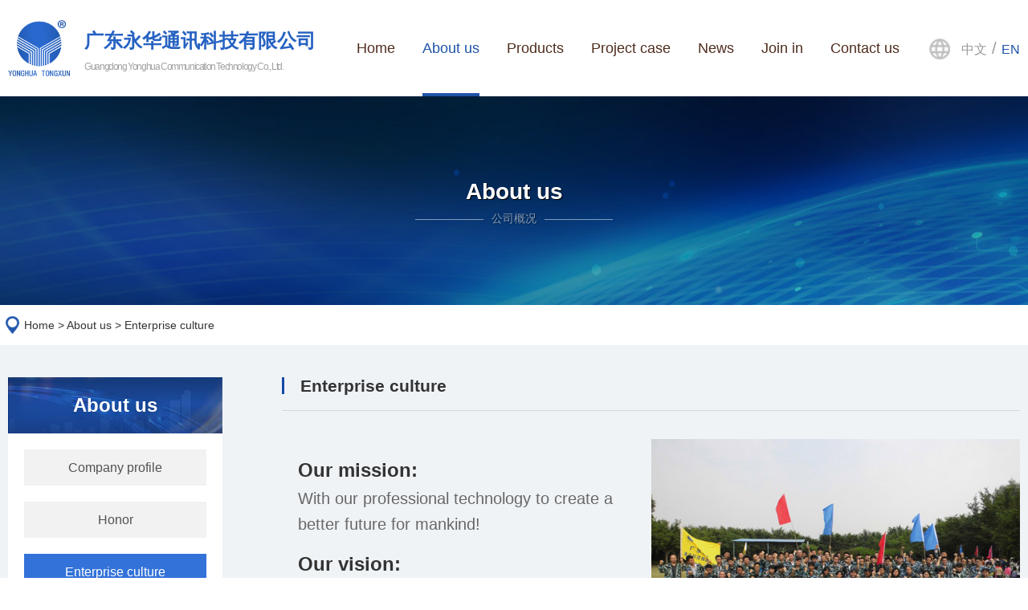

--- FILE ---
content_type: text/html
request_url: http://yhtx.com.cn/en/a/culture.html
body_size: 10962
content:
<!DOCTYPE html PUBLIC "-//W3C//DTD XHTML 1.0 Transitional//EN" "http://www.w3.org/TR/xhtml1/DTD/xhtml1-transitional.dtd" >
<html  xmlns="http://www.w3.org/1999/xhtml">
<head>
<meta http-equiv="Content-Type" content="text/html; charset=utf-8">
<meta http-equiv="Content-Language" content="utf-8">
<title>Enterprise culture_Guangdong Yonghua tongxun Technology Co., Ltd.</title>
<meta name=keywords content="Communication network rail transit special postal ODF fiber distribution frame cable connector box TVM AFC channel gate PSD shielding door of automatic machines">
<meta name=description content="	我们的使命：	    用我们专业的技术为人类创造美好的未来！	我们的愿景：	    团结奋进、永续风华！	我们的标准：	    专业、诚信、创新、尽责、感恩！	我们的责任：	打造富有爱心和社会责任的团队，努力为企业的健康和持续发展做出应有">
<meta name="viewport" content="width=device-width, initial-scale=1.0, user-scalable=0, minimum-scale=1.0, maximum-scale=1.0"> 
<meta name="apple-mobile-web-app-capable" content="yes"> 
<meta name="apple-mobile-web-app-status-bar-style" content="black"> 
<meta name="format-detection" content="telephone=no"> 
</head>

<!--[if lt IE 9]>
<script type="text/javascript" src="/js/html5.js"></script>
<script type="text/javascript" src="/js/respond.min.js"></script>
<script type="text/javascript" src="/js/PIE_IE678.js"></script>
<![endif]--> 
<link rel="stylesheet" href="/en/css/slick.css"> 
<link rel="stylesheet" href="/en/css/animate.css">
<link href="/en/css/reset.css" rel="stylesheet" type="text/css" /> 
<link href="/en/css/style.css" rel="stylesheet" type="text/css" />   
<script src="/en/js/jquery-1.9.1.min.js"></script>  
<script src="/en/js/slick.js"></script>
<script src="/en/js/slide.js"></script> 
<body> 
<script src="/en/js/article.js"></script>
<input id="articleid" value="149" type="hidden">
<!--header s-->  
<header class="qm-top"> 
<div class="box">
    <div class="weap">
        <div class="logo">
            <a href="/en">
                <img src="/images/logo.png" class="img" alt="广东永华通讯科技有限公司">
				<!--<img src="images/logotitle.png" class="logotitle" /> -->
                <div class="title">
                    <div class="p1">广东永华通讯<span>科技有限公司</span></div>
                    <div class="p2">Guangdong Yonghua Communication <span>Technology Co., Ltd.</span></div>
                </div>
            </a>
        </div>
        <div class="qm-nav">
            <ul>
                <li class="nl ">
                    <a href="/en/" class="alink">Home</a>
                </li>
                <li class="nl on">
                    <a href="/en/a/aboutus.html" class="alink">About us</a> 
                    <div class="sub"><a href="/en/a/aboutus.html"     title="Company profile" >Company profile</a><a href="/en/honor/"     title="Honor" >Honor</a><a href="/en/a/culture.html"     title="Enterprise culture" >Enterprise culture</a><a href="/en/honor/?classid=72"     title="Workshop" >Workshop</a>
                    </div>
                </li>
                <li class="nl ">
                    <a href="/en/product/category/" class="alink">Products</a> 
                    <div class="sub">
                       <a href="/en/product/category/?classid=37">Communications network</a><a href="/en/product/category/?classid=36">Intelligent transportation</a>
                    </div>
                </li>
                <li class="nl ">
                    <a href="/en/case/" class="alink">Project case</a>
					<div class="sub">
                         <a href="/en/case/?classid=94">Communications network</a><a href="/en/case/?classid=41">Intelligent transportation</a>
                    </div>
                </li>
                <li class="nl ">
                    <a href="/en/news/" class="alink">News</a> 
                    <div class="sub">
                         <a href="/en/news/?classid=44">Company news</a><a href="/en/news/?classid=8">Industry news</a>
                    </div>
                </li>
                <li class="nl ">
                    <a href="/en/a/joinus.html" class="alink">Join in</a>
                </li>
                <li class="nl ">
                    <a href="/en/a/contact.html" class="alink">Contact us</a>
                    <div class="sub">
                        <a href="/en/a/contact.html"     title="Headquarters address" >Headquarters address</a><a href="/en/a/202106/159.html"     title="Service Network" >Service Network</a><a href="/en/a/202106/160.html"     title="Legal statement" >Legal statement</a>
                    </div>
                </li>
				<li class="nl langu">
                    <a href="/" class="alink">中文版</a>
                </li>
            </ul>
        </div>
        <div class="lang"><a href="/">中文</a> / <a href="/en" class="on">EN</a></div>
        <div class="m-bg"><div class="m-nav"><a></a></div></div>
    </div>
</div>
</header> 
<!--header e-->
<!--banner s-->
<div class="nbanner">
    <div class="a" style="background-image: url(/images/n05.jpg)">
        <div class="title">
            <div class="td">
                <h3>About us</h3>
                <div class="eng"><span>公司概况</span></div>
            </div>
        </div>
    </div>
</div> 
<!--banner e-->
<div class="path">
    <div class="weap"><a href="/en/">Home</a> &gt; <a href="/en/about.asp?classid=42"  >About us</a> &gt; <span>Enterprise culture</span></div>
</div>
<div class="main aboutmain">
    <div class="weap mainbox">
        <!--左边 s-->
        <div class="mainleft">

            <div class="sidenav">
                <div class="sidetitle"><h3>About us</h3></div>
                <div class="bd">
				
                    <h3 class=""><a href="/en/a/aboutus.html"     title="Company profile" >Company profile</a></h3>
				
                    <h3 class=""><a href="/en/honor/"     title="Honor" >Honor</a></h3>
				
                    <h3 class="on"><a href="/en/a/culture.html"     title="Enterprise culture" >Enterprise culture</a></h3>
				
                    <h3 class=""><a href="/en/honor/?classid=72"     title="Workshop" >Workshop</a></h3>
				
                </div>
            </div>
            
<div class="sideadder">
                <div class="sidetitle"><h3>Contact us</h3></div>
                <div class="bd">
                    <ul>
                        <li class="l1">TEL：<a href="tel:075786363663">0757-86363663</a></li>
                        <li class="l2">FAX：<a href="tel:075786363333">0757-86363333</a></li>
                        <li class="l3">Address：38 Kebao North Road, Shishan Science and Technology Industrial Park, Nanhai, Foshan, Guangdong, China</li>
                        <li class="l4">E-mail：<a href="mailto:86363333@163.com">86363333@163.com</a></li>
                        <li class="l5">Website：<a href="http://www.yhtx.com.cn">http://www.yhtx.com.cn</a></li>
                    </ul>
                    <div class="a"><a href="/en/a/contact.html#feedback">Message</a></div>
                </div>
            </div>


        </div>
        <!--左边 e-->
        <!--右边 s-->
        <div class="mainright  wow fadeInUp">
			
            <div class="lanmuplo"><h3>Enterprise culture</h3></div>
            <div class="aboutpage">
                <div class="culture">
	<ul>
		<li>
			<div class="a">
				<h1>
					Our mission:
				</h1>
				<h2>
					With our professional technology to create a better future for mankind!
				</h2>
				<h1>
					Our vision:
				</h1>
				<h2>
					Unite and forge ahead, and keep the splendor forever!



				</h2>
			</div>
		</li>
		<li>
			<img src="/images/culture1.jpg" class="img" /> 
		</li>
		<li>
			<img src="/images/culture2.jpg" class="img" /> 
		</li>
		<li>
			<div class="a">
				<h1>
					Our criteria:
				</h1>
				<h2>
					Professional, honest, innovative, responsible and grateful!


				</h2>
				<h1>
					Our responsibility:
				</h1>
				<h2>
					Create a caring and social responsibility team, and strive to make due contributions to the healthy and sustainable development of the enterprise!

				</h2>
			</div>
		</li>
	</ul>
</div>
            </div>
			
        </div>
        <!--右边 e-->
    </div>
</div>
<!--footer s-->
<footer class="footer">
    <div class="foottop">
        <div class="weap clearfix">
            <div class="footlogo">
                <div class="img"><img src="/images/logo.png" alt=""></div>
                <div class="title">
                    <div class="p1">广东永华通讯科技有限公司</div>
                    <div class="p2">Guangdong Yonghua Communication Technology Co., Ltd.</div>
                </div>
            </div>
            <div class="footadder">
                <ul>
                    <li class="l1">Address:38 Kebao North Road, Shishan Science and Technology Industrial Park, Nanhai, Foshan, Guangdong, China</li>
                    <li class="l2">Tel：<a href="tel:075786363663">0757-86363663</a></li>
                    <li class="l3">Fax：<a href="tel:075786363333">0757-86363333</a></li>
                    <li class="l4">E-mail：<a href="mailto:86363333@163.com">86363333@163.com</a></li>
                </ul>
            </div>
            <div class="footewm">
                <div class="img"><img src="/images/ewm.png" alt=""></div>
                <div class="p">WeChat</div>
            </div>
        </div>
    </div>
    <div class="banquan ">
        <div class="weap ">
        Copyright © Guangdong Yonghua Communication Technology Co., Ltd.  <a href="https://beian.miit.gov.cn/" target="_blank">粤ICP备16106189号</a>        </div>
    </div>
</footer>
<div class="actGotop"><a href="javascript:;" title="To top"></a></div>
<script src="/js/comm.js"></script>
<script src="/js/wow.js"></script>  
<script>
$(document).ready(function(){

var wow = new WOW({
    boxClass: 'wow',
    animateClass: 'animated',
    offset: 0,
    mobile: true,
    live: true
});
wow.init();
});
</script>

<script>
	var scrolltar=window.location.hash;
	if(scrolltar!=""){
		var toppost=parseInt($(scrolltar).offset()['top'],10)-100;
		$('html,body').animate({'scrollTop':toppost},500);
	//alert(scrolltar);
	}
$(function(){
});
 $(".scrollBtn").click(function() {
 	var target=$(this).attr("href");
	target="#feedback";
	var toppost=parseInt($(target).offset()['top'],10)-100;
 	$('html,body').animate({'scrollTop':toppost},500);
	//alert(target);
     return false;
		// alert($(this).attr("href"));
 });
	</script>
</body>
</html>

--- FILE ---
content_type: text/html; Charset=UTF-8
request_url: http://yhtx.com.cn/post.asp?action=counthits&id=149&return=1&temp=&rand=0.5227112093212922
body_size: 112
content:
943

--- FILE ---
content_type: text/css
request_url: http://yhtx.com.cn/en/css/reset.css
body_size: 18260
content:
@charset "utf-8";
*, :after, :before{-webkit-box-sizing: border-box; box-sizing: border-box;}
*{word-wrap:break-word}
html,body,h1,h2,h3,h4,h5,h6,hr,p,iframe,dl,dt,dd,ul,ol,li,pre,form,button,input,textarea,th,td,fieldset{margin:0;padding:0}
ul,ol,dl{list-style-type:none}
html,body{*position:static;-webkit-text-size-adjust:none;}
html{font-family: sans-serif;-webkit-text-size-adjust:100%;-ms-text-size-adjust:100%}
address,caption,cite,code,dfn,em,th,var{font-style:normal;font-weight:400}
input,button,textarea,select,optgroup,option{font-family:inherit;font-size:inherit;font-style:inherit;font-weight:inherit}
input,button{overflow: visible;vertical-align:middle;outline:none}
body,th,td,button,input,select,textarea{ font-family:Arial,"Microsoft Yahei","Hiragino Sans GB","Helvetica Neue",Helvetica,Verdana,sans-serif,"WenQuanYi Micro Hei","\5B8B\4F53"; color: #333; }
body{line-height:1.6}
h1,h2,h3,h4,h5,h6{font-size:100%}
a,area{outline:none;blr:expression(this.onFocus=this.blur())}
a{text-decoration:none;cursor: pointer}
a:hover{text-decoration:underline;outline:none; color:#333}
a.ie6:hover{zoom:1}
a:focus{outline:none}
a:hover,a:active{outline:none}:focus{outline:none}
sub,sup{vertical-align:baseline}
button,input[type="button"], input[type="submit"] {line-height:normal !important;}
/*img*/
img{border:0; }
a img,img{-ms-interpolation-mode:bicubic}
.img-responsive{max-width: 100%;height: auto}

/*IE下a:hover 背景闪烁*/
*html{overflow:-moz-scrollbars-vertical;zoom:expression(function(ele){ele.style.zoom = "1";document.execCommand("BackgroundImageCache",false,true)}(this))}

/*HTML5 reset*/
header,footer,section,aside,details,menu,article,section,nav,address,hgroup,figure,figcaption,legend{display:block;margin:0;padding:0}time{display:inline}
audio,canvas,video{display:inline-block;*display:inline;*zoom:1}
audio:not([controls]){display:none}
legend{width:100%;margin-bottom:20px;font-size:21px;line-height:40px;border:0;border-bottom:1px solid #e5e5e5}
legend small{font-size:15px;color:#999}
svg:not(:root) {overflow: hidden}
fieldset {border-width:0;padding: 0.35em 0.625em 0.75em;margin: 0 2px;border: 1px solid #c0c0c0}
input[type="number"]::-webkit-inner-spin-button,input[type="number"]::-webkit-outer-spin-button {height: auto}
input[type="search"] {-webkit-appearance: textfield; /* 1 */-moz-box-sizing: content-box;-webkit-box-sizing: content-box; /* 2 */box-sizing: content-box}
input[type="search"]::-webkit-search-cancel-button,input[type="search"]::-webkit-search-decoration {-webkit-appearance: none}
/*
	Name:			style_clearfix
	Example:		class="clearfix|cl"
	Explain:		Clearfix（简写cl）避免因子元素浮动而导致的父元素高度缺失能问题
*/
input::-webkit-input-placeholder{color:#999999;}
input::-moz-placeholder{/* Mozilla Firefox 19+ */ color:#999999;}
input:-moz-placeholder{/* Mozilla Firefox 4 to 18 */ color:#999999;}
input:-ms-input-placeholder{/* Internet Explorer 10-11 */ color:#999999;}
textarea::-webkit-input-placeholder{color:#d4d4d4;}
textarea::-moz-placeholder{/* Mozilla Firefox 19+ */ color:#999999;}
textarea:-moz-placeholder{/* Mozilla Firefox 4 to 18 */ color:#999999;}
textarea:-ms-input-placeholder{/* Internet Explorer 10-11 */ color:#999999;}		
.clearfix:after{content:".";display:block;height:0;clear:both;visibility:hidden}.cl,.clearfix{zoom:1}
.cl{clear:both; display:block}
ul,li{ list-style-type:none;}
i,em{ font-style:normal}
a{transition: all 0.3s;-moz-transition: all 0.3s;-webkit-transition: all 0.3s;-o-transition: alll 0.3s;} 
body{ color:#333333;  font-size:14px; line-height:1.6; overflow-x:hidden; background-color:#fff}
a{ color:#333333; text-decoration:none; font-size:14px;}
a:hover{ color:#1f53a6; text-decoration:none}
.weap{ max-width:1400px; width:95%; margin:0 auto; } 
table{width: 100%; empty-cells: show; background-color: transparent; border-collapse: collapse; border-spacing: 0; border: 1px solid #ddd; border-collapse: separate; border-left: 0;border-bottom: 0;}
table th{text-align: left; font-weight:bold; background-color:#918068; font-size:16px}
table th,table td{padding: 8px; line-height: 20px; word-break: break-all; border-bottom: 1px solid #ddd;border-left: 1px solid #ddd;}
table .center{ text-align:center }
.ui-nowrap {overflow: hidden;white-space: nowrap;text-overflow: ellipsis;}   
.ui-nowrap-multi { display: -webkit-box; overflow: hidden;text-overflow: ellipsis;-webkit-box-orient: vertical;-webkit-line-clamp: 2;} 
 
/*布局*/ 
.flex{display: -webkit-box;display: -ms-flexbox;display: -webkit-flex;display: flex;}
.flex1{-webkit-box-flex: 1;-ms-flex: 1;-webkit-flex: 1;flex: 1;}
.flexalign{ -webkit-box-align: center;-ms-flex-align: center;-webkit-align-items: center;align-items: center;}
 
/*头部*/ 
.qm-top{ height:150px;transition: all 0.3s;-moz-transition: all 0.3s;-webkit-transition: all 0.3s;-o-transition: alll 0.3s; box-shadow:0 0 10px rgba(0,0,0,.1)}
.qm-top .weap{ position:relative; width:95%; max-width:1600px}
.qm-top .box{ height:150px; background-color:#fff }  
.qm-top .lang{ position:absolute; z-index:3; right:0;top:0; line-height:150px; font-size:20px; color:#999999; background:url(../images/ico-lang.png) no-repeat left center; background-size:32px; padding-left:40px}
.qm-top .lang a{ font-size:20px; color:#999}
.qm-top .lang a.on,.qm-top .lang a:hover{ color:#1f53a6}
.qm-top .logo{ float:left; padding-top:16px;}
.qm-top .logo .img{ height:118px; float:left}
.qm-top .logo .logotitle{ display:none; float:left;}
.qm-top .logo .title{ float:left; margin-left:28px; line-height:1; padding-top:33px;}
.qm-top .logo .title .p1{ font-size:38px; color:#2662c2;font-weight:bold; margin-bottom:14px;text-transform:}
.qm-top .logo .title .p2{ font-size:15.8px; color:#a2a2a2; text-transform:}
.qm-top.flexbox .box{ position:fixed; z-index:99; left:0; right:0;top:0; box-shadow:0 0 5px rgba(0,0,0,.1); height:83px;}
.qm-top.flexbox .logo{ padding-top:10px}
.qm-top.flexbox .logo .img{ height:63px;}
.qm-top.flexbox .qm-nav .nl .alink{ line-height:83px}
.qm-top.flexbox .qm-nav .sub{top:83px}
.qm-top .qm-nav .langu{ display:none;}
.qm-top.flexbox  .lang{ line-height:83px}
.qm-top.flexbox .title{ padding-top:10px}
.qm-top.flexbox .title .p1{ font-size:28px; color:#2662c2;font-weight:bold; margin-bottom:14px; margin-bottom:10px}
.qm-top.flexbox .title .p2{ font-size:12px; letter-spacing:-.3px}
/*导航*/   

.qm-nav{ float:right; position:relative; z-index:2; padding-right:135px}  
.qm-nav .nl{ text-align:center; position:relative; display:inline-block; padding:0 15px; }  
.qm-nav .nl .alink{ font-size:20px; line-height:150px; text-align:center; position:relative;  display:block;   color:#4f2c1e;}
.qm-nav .nl .alink:after{content:""; display:block; left:50%; right:50%; height:4px; background-color:#1f53a6; position:absolute; z-index:1; bottom:0;transition: all 0.3s;-moz-transition: all 0.3s;-webkit-transition: all 0.3s;-o-transition: alll 0.3s;}
.qm-nav .nl.on .alink:after{ left:0; right:0;} 
.qm-nav .nl.on .alink{color:#1f53a6;}

.qm-nav .sub{ background-color:#fff; box-shadow:0 4px 5px rgba(0,0,0,.1); position:absolute; z-index:1; left:50%; margin-left:-83px;top:150px; width:200px; display:none}
.qm-nav .sub a{ display:block;  padding:10px 0; font-size:18px; } 
.qm-nav .sub a:hover{ background-color:#1f53a6; color:#fff;}
 
 
/* 底部 */
.footer{ background-color:#dedede}
.foottop{ padding-top:45px; padding-bottom:65px; background-color:#c7c7c7}
.foottop .footlogo .img{ height:105px; margin-bottom:10px}
.foottop .footlogo .img img{ height:100%}
.foottop .footlogo .p1{ font-size:29px; font-weight:bold; color:#245ebb; letter-spacing:2.5px}
.foottop .footlogo .p2{ font-size:13px; text-transform:uppercase; color:#828282}
.foottop .weap{display: -webkit-box;display: -ms-flexbox;display: -webkit-flex;display: flex;}
.foottop .weap .footadder{-webkit-box-flex: 1;-ms-flex: 1;-webkit-flex: 1;flex: 1; min-width:0; padding-top:25px; padding-left:8%; padding-right:2%}
.foottop .weap .footadder li{ font-size:20px; padding-left:40px; margin-bottom:10px; background-repeat:no-repeat; background-position:left 7px; background-size:22px;}
.foottop .weap .footadder li.l1{ background-image:url(../images/ico-b01.png)}
.foottop .weap .footadder li.l2{ background-image:url(../images/ico-b02.png)}
.foottop .weap .footadder li.l3{ background-image:url(../images/ico-b03.png)}
.foottop .weap .footadder li.l4{ background-image:url(../images/ico-b04.png)}
.foottop .weap .footadder li a{ font-size:20px}
.foottop .weap .footewm{ width:156px;flex:0 0 156px; text-align:center; padding-top:25px;}
.foottop .weap .footewm img{ display:block; width:100%}
.foottop .weap .footewm .p{ font-size:16px; text-align:center; color:#666666; margin-top:10px}
.banquan{ text-align:center; color:#797979; font-size:16px; padding:25px 0}
.banquan a{ color:#797979; font-size:16px;}
/*页码*/
.pages{ text-align:center; margin-top:60px}
.pages span,
.pages a{ display:inline-block; vertical-align:middle; width:36px; height:36px; line-height:36px;  font-size:18px;  margin:0 1px}
.pages a:hover,
.pages .on{ background-color:#1f53a6; color:#fff}
.pages .prev,.pages .next{ background-color:#c8c8c8; color:#fff; font-family:"宋体"; font-weight:bolder; font-size:20px}

.proGoback{ clear:both; width:100%;  margin-bottom:20px; text-align:center;}
.proGoback a{background-color:#2766c9; display:inline-block; padding:5px 20px;border-radius:10px; color:#FFFFFF;}
.proGoback a i{ font-family:"宋体"; margin:auto 5px;}
.proGoback a{ color:#FFFFFF;}
.proGoback:hover a{ background:#CC0000;}

.actGotop{ width:70px; height:70px; position:fixed; z-index:98; right:0; bottom:120px; background-color:#2766c9; cursor:pointer; background-position:center; background-repeat:no-repeat; background-size:100%; background-image:url(../images/ico-gotop.png); display:none}
.actGoback{ width:70px; height:70px; position:fixed; z-index:98; right:0; bottom:40px; background-color:#FF0000; cursor:pointer; background-position:center; background-repeat:no-repeat; background-size:100%; background-image:url(../images/ico-goback.png); display:}
.actGoback a{ display:block; width:100%; height:100%;}


@media(max-width:1700px){
.qm-top{ height:120px}	
.qm-top .box{ height:120px}
.qm-top .logo .img{ height:88px}
.qm-top .logo .title{ padding-top:18px; margin-left:18px}
.qm-top .logo .title .p1{ font-size:30px}
.qm-top .logo .title .p2{ font-size:12.4px}
.qm-nav .nl .alink{ font-size:19px; line-height:120px}
.qm-top .lang{ line-height:120px;}
.qm-top .lang a{ font-size:16px}
.qm-nav .sub{top:120px}
.qm-nav .sub a{ font-size:16px;  }
.qm-top.flexbox .title{ padding-top:10px}
.qm-top .lang{ background-size:26px}

.foottop .footlogo .img{ height:84px}
.foottop .footlogo .p1{ font-size:26px}
.foottop .footlogo .p2{ font-size:12px}
.foottop .weap .footadder li{ font-size:16px}
.foottop .weap .footadder li a{ font-size:16px}
.foottop .weap .footewm{ width:124px; flex:0 0 124px}
} 
@media(max-width:1540px){
.qm-nav .nl .alink{ font-size:18px;
}
}
@media(max-width:1270px){
.qm-nav .nl .alink{ font-size:16px;
}
}
@media(max-width:1430px){
.qm-top .logo .img{ height:70px}
.qm-top .logo{ padding-top:25px}
.qm-top .logo .title .p1{ font-size:24px}
.qm-top .logo .title .p2{ font-size:12px; letter-spacing:-1.4px}
.qm-top .logo .title{ padding-top:14px}

.weap{ padding-left:10px; padding-right:10px}
}
@media(max-width:1350px){
.weap{ width:auto}	
 
.qm-top .lang{ right:10px;}
.qm-top .weap{ width:auto}

}
@media (max-width: 1220px){
body{transition: all .5s ease;right:0; position:relative} 
.weap{ padding-left:10px; padding-right:10px;max-width:100%}  

.qm-top .logo .title .p1{ letter-spacing:0px; font-size:18px;}
.qm-top .logo .title span{ display:none} 
.qm-nav .nl{ padding:0 10px}
.qm-nav{ padding-right:115px}
.qm-top .logo .title{ margin-left:10px}
}
@media (max-width: 999px){ 
 
 
/*头部*/ 
.qm-nav .exist:before{ content:"+"; display:block; width:40px; height:40px; font-size:24px; color:#999; line-height:40px; background-size:30%; position:absolute; z-index:2; right:0;top:0;}
.qm-nav .exist.onn:before{content:"-";}  
.qm-top .weap{ position:static}
.qm-top{ height:55px}
.qm-top .box{ width:100%;  height:55px;  position:fixed; z-index:100; right:0 ;transition: all .5s ease; border-bottom:none; }
.qm-top .logo{ padding:5px 0; padding-right:10px; transition: all 0.3s; height:55px; border-right:none; }  
.qm-top .logo a{ display:inline-block;  }
.qm-top .logo .img{ height:45px; width:auto; display:block}
.qm-top.flexbox .logo .img{ height:45px;}  
 
.qm-top.flexbox .box{ height:55px; background-color:#fff}
.qm-top.block .box{ height:55px; }
.qm-top.flexbox .logo{ height:55px;   border-right:none; padding-top:5px}
.qm-top .qm-nav .weap{ padding-left:0; padding-right:0; display:block}
.qm-top .qm-nav .langu{ display:block;}
.qm-nav .nl:hover{ background:none} 
.qm-nav .nl{ padding:0; background:none;  height:auto; margin:0; float:none;  display:block; text-align:left }
.qm-nav .nl a{ position:relative; padding:0 10px; text-align:left; width:auto;  display:block; font-size:15px; margin-left:0;  background-position:center left; background-repeat:no-repeat; background-size:22px; color:#333; line-height:45px}  
.qm-nav .nl.on a:after{ width:auto; left:0; right:0; margin:0 auto; height:1px}
 
 
.qm-nav .nl.on .alink:before{ display:none}
.qm-top .qm-nav { background-color:#fff; display:none; position:fixed; z-index:999; left:0; right:0;top:0; bottom:0; overflow-y:auto;top:90px; float:none}
.qm-top.block .qm-nav { display:block; padding-bottom:0 }  
.ow{ overflow:hidden}
 
.qm-top .qm-nav{top:55px; padding-right:0}

.m-bg{ position:absolute; z-index:2; right:0;top:0; bottom:0; width:46px; background-color:#1f53a6} 
.m-nav{display:block; height: 20px; width: 26px; transition: all 0.5s cubic-bezier(0.7, 0, 0.3, 1) 0s; -webkit-transition: all 0.5s cubic-bezier(0.7, 0, 0.3, 1) 0s; -ms-transition: all 0.5s cubic-bezier(0.7, 0, 0.3, 1) 0s; cursor: pointer; position: absolute; right: 10px; top: 50%; margin-top:-10px }
.m-nav a{background-color:#fff; display: block; height: 3px; margin-top: -2px; position: relative; top: 50%; transition: all 0.3s cubic-bezier(0.7, 0, 0.3, 1) 0s; -webkit-transition: all 0.3s cubic-bezier(0.7, 0, 0.3, 1) 0s; -ms-transition: all 0.3s cubic-bezier(0.7, 0, 0.3, 1) 0s; width: 100%;border-radius:3px;}
.m-nav a:after, .m-nav a:before{background-color:#fff; content: ""; display: block; height: 3px; left: 0; position: absolute; transition: all 0.3s cubic-bezier(0.7, 0, 0.3, 1) 0s; -webkit-transition: all 0.3s cubic-bezier(0.7, 0, 0.3, 1) 0s; -ms-transition: all 0.3s cubic-bezier(0.7, 0, 0.3, 1) 0s; width: 100%;border-radius:3px;}
.m-nav a:before{top: -7px;}
.m-nav a:after{top: 8px;}
.qm-top.block .m-nav{transform: rotate(90deg);}
.qm-top.block .m-nav a{background-color: transparent !important;}
.qm-top.block .m-nav a:before{transform: translateY(0px) rotate(-55deg); -webkit-transform: translateY(7px) rotate(-45deg); -ms-transform: translateY(0px) rotate(-55deg);}
.qm-top.block .m-nav a:after{transform: translateY(0px) rotate(55deg); -webkit-transform: translateY(-7px) rotate(45deg); -ms-transform: translateY(0px) rotate(55deg);} 

.qm-top.flexbox .box .qm-nav{top:55px}
.qm-top.flexbox .qm-nav .nl .alink{ line-height:45px;}

.qm-nav .nl{ width:100%; float:none; padding:0; background:#f8f8f8; margin-left:0;border-bottom:1px solid #e2e2e2; position:relative}
.qm-nav .nl .alink{ position:relative; padding:0 10px;line-height:45px; width:auto; text-align:left; display:block;font-size:15px; border:none; margin:0}
.qm-nav .nl:after{ display:none}
 
.qm-nav .nl .alink:after{ height:2px; bottom:0;} 
.qm-nav .nl.on .alink{ border-bottom:none;  border:none;line-height:45px;}
.qm-nav .sub{ position:static; background:#fff; padding:0;  width:auto; margin:0; border-top:1px solid #e2e2e2} 
.qm-nav .sub li{ color:#0a377f}
.qm-nav .sub a{ text-align:left; padding:0 15px; font-size:14px; background:none;  color:#333}
.qm-nav .sub a:before{ content:""; display:inline-block; width:3px; height:3px; border-radius:50%; background-color:#999; margin-right:8px; vertical-align:middle}
 
.qm-nav .sub a{ font-size:14px; padding-left:20px}

.qm-top .lang{ line-height:55px; height:55px; right:70px;    background-size: 20px; padding-left:30px;}
.qm-top.flexbox .lang{ line-height:55px}
.qm-top .lang a{ font-size:14px}

.qm-top .logo .title span{ display:inline}
.qm-top .logo .title .p1{ font-size:20px; margin-bottom:5px; letter-spacing:0px}
.qm-top .logo .title{}
.qm-top .logo .logotitle{ display:none; margin-left:10px;  max-width:40vw; max-height:50px; width:auto; height:auto;}
.qm-top .logo .title{ padding-top:5px}
/*底部*/
.foottop{ padding:30px 0} 
.foottop .weap{ display:block; position:relative}
.foottop .footlogo .img{ height:40px}
.foottop .footlogo .p1{ font-size:20px}
.foottop .weap .footadder{ padding:0;}
.foottop .footlogo{ margin-bottom:10px; display:none}
.foottop .weap .footadder li{ font-size:15px;    background-position: left 3px; background-size:18px; padding-left:30px}
.foottop .weap .footadder li a{ font-size:15px}
.foottop .weap .footewm{ width:100px; position:absolute; z-index:1; right:10px;top:10px}
.foottop .weap .footewm .p{ font-size:14px;}
.banquan{ font-size:14px; padding:10px}
.banquan a{ font-size:14px}


.pages{ margin-top:30px; font-size:15px}
.pages a{ font-size:15px}

.actGotop{ width:45px; height:45px; bottom:140px}
.actGoback{ width:45px; height:45px; bottom:85px}
}
 

@media (max-width:560px){ 
.qm-top .logo .title span{ display:none;}
.qm-top .logo .logotitle{ display:none;}
.qm-top .logo .title{ padding-top:10px;}
.qm-top .logo .title span{ display:inline;}
.qm-top .logo .title .p1{ font-size:18px; letter-spacing:0px;}
.qm-top .logo .title .p2{ transform:scale(.7);  text-indent:-48px; text-align:left;}
.qm-top .lang{ display:none;}
}

@media (max-width:344px){ 
.qm-top .logo .title span{ display:none;}
.qm-top .logo .title .p2{  text-indent:-28px; }
}
 

--- FILE ---
content_type: text/css
request_url: http://yhtx.com.cn/en/css/style.css
body_size: 28268
content:
/*banner*/
.banner{ height:650px; position:relative;}
.banner .item{ height:650px; background-repeat:no-repeat; background-position:center; background-size:cover}
.banner .item a{ display:block; width:100%; height:100%}
.banner .slick-dots{ position:absolute; z-index:2; left:0; right:0; bottom:20px; text-align:center}
.banner .slick-dots li{transition: all 0.3s;-moz-transition: all 0.3s;-webkit-transition: all 0.3s;-o-transition: alll 0.3s;display:inline-block; width:14px; height:14px; margin:0 8px; border-radius:50%; cursor:pointer; position:relative; background-color:rgba(255,255,255,.5); }
.banner .slick-dots li.slick-active{background-color:#ffffff;}
.banner .slick-dots button{ display:none}  

.plo{ line-height:1; margin-bottom:55px} 
.plo h3{ float:left; position:relative; font-weight:bold; font-size:48px;}
.plo h3:before{ content:""; display:block; width:23px; height:23px; border:6px solid #1f53a6; border-radius:50%; position:absolute; z-index:1; right:-23px;top:-13px}

.index01{ background:url(../images/index01bg.jpg) no-repeat center bottom; background-size:cover; padding-top:85px; padding-bottom:105px;}
.index01 .p{ font-size:20px; line-height:2.2; margin-bottom:40px}
.index01 .more a{ display:inline-block; width:190px; height:48px; line-height:48px; text-align:center; font-size:20px; color:#fff; font-weight:bold; background-color:#2968cc;background-image: linear-gradient(to right, #1f53a6 , #2969ce); border-radius:48px; }
.index01 .more a:hover{ box-shadow:0 0 10px rgba(0,0,0,.5)}
.index01 .bd{ margin-bottom:65px}
.index01 .uls{ position:relative; padding-left:360px}
.index01 .uls .img{ height:508px; border:5px solid #fff; box-shadow:0 12px 12px rgba(0,0,0,.18); overflow:hidden}
.index01 .uls .img span{ display:block; width:100%; height:100%; background-repeat:no-repeat; background-size:cover;transition: all 0.3s;-moz-transition: all 0.3s;-webkit-transition: all 0.3s;-o-transition: alll 0.3s;}
.index01 .uls .img span:hover{ transform:scale(1.1)}
.index01 .uls .as{ width:310px; position:absolute; z-index:1; left:0; bottom:0}
.index01 .uls .as a{ display:block; line-height:130px; background:rgba(255,255,255,.87); font-size:28px; box-shadow:0 0 15px rgba(0,0,0,.06); padding-left:45px}
.index01 .uls .as a:hover{ background:#195d94; color:#FFFFFF;}
.index01 .uls .as i{ display:inline-block; width:63px; height:63px; vertical-align:middle; margin-right:30px; background-repeat:no-repeat; background-position:center; background-size:100%}
.index01 .uls .as .ico-a01{  background-image:url(../images/ico-a01.png)}
.index01 .uls .as .ico-a02{  background-image:url(../images/ico-a02.png)}
.index01 .uls .as .ico-a03{  background-image:url(../images/ico-a03.png)}
.index01 .uls .as .ico-a04{  background-image:url(../images/ico-a04.png)}
.index01 .uls .as a:hover .ico-a01{  background-image:url(../images/ico-a01-h.png)}
.index01 .uls .as a:hover .ico-a02{  background-image:url(../images/ico-a02-h.png)}
.index01 .uls .as a:hover .ico-a03{  background-image:url(../images/ico-a03-h.png)}
.index01 .uls .as a:hover .ico-a04{  background-image:url(../images/ico-a04-h.png)}
.index01 .uls:before{ content:""; display:block; position:absolute; width:210px; height:210px; background:url(../images/index0102.jpg) no-repeat center; background-size:100%; z-index:1; right:-105px;top:-105px}
.index01 .uls>div{ position:relative; z-index:2}

.index02{ padding-top:105px; padding-bottom:120px; background:url(../images/index02bg.jpg) no-repeat center; background-size:cover}
.index02 .plo h3{ color:#fff}
.index02 .plo h3:before{ border:6px solid #fff}
.index02 .video{ float:left; width:48.2%; height:440px; border:5px solid #fff; background-color:#000; position:relative; overflow:hidden}
.index02 .video video{ width:100%; height:100%}
.index02 .video .videopay{transition: all 0.3s;-moz-transition: all 0.3s;-webkit-transition: all 0.3s;-o-transition: alll 0.3s; position:absolute; z-index:3; left:0; right:0;top:0; bottom:0; background-position:center; background-repeat:no-repeat; background-size:cover; cursor:pointer}
.index02 .video .videopay:hover{ transform:scale(1.1)}
.index02 .video .videopay:before{ content:""; width:175px; height:175px; background:url(../images/ico-play.png) no-repeat center; background-size:cover; position:absolute; z-index:2; left:50%;top:50%; margin-left:-87.5px; margin-top:-87.5px}
.index02 .txt{ float:right; width:43.5%; padding-top:70px}
.index02 .txt .p{ color:#fff; font-size:20px; line-height:2.2;}
.index02 .txt .more{ margin-top:65px;}
.index02 .txt .more a{display:inline-block; width:190px; height:48px; line-height:48px; text-align:center; font-size:20px; color:#1f53a6; font-weight:bold; background-color:#fff; border-radius:48px;}
.index02 .txt .more a:hover{ border:1px solid #fff; color:#fff; background:none}

.index03 {padding-top:105px; padding-bottom:120px; background:url(../images/index03bg.jpg) no-repeat center; background-size:cover}
.index03 li{ float:left; height:140px;  width:16.66%; display:table; overflow:hidden}
.index03 li .a{display:table-cell; vertical-align:middle;text-align:center; background-color:#fff; border:1px solid #e5e5e5}
.index03 li .a img{ max-width:90%; max-height:90%; display:inline-block;transition: all 0.3s;-moz-transition: all 0.3s;-webkit-transition: all 0.3s;-o-transition: alll 0.3s; }
.index03 li:hover .a img{ transform:scale(1.1)}

.nbanner{ height:260px;} 
.nbanner .a{ height:100%; background-repeat:no-repeat; background-position:center; background-size:cover}
.nbanner .title{ display:table; width:100%; height:260px;}
.nbanner .title .td{ display:table-cell; text-align:center; vertical-align:middle;text-shadow:1px 1px 1px #000;}
.nbanner h3{ font-size:34px; font-weight:bold; color:#fff}
.nbanner .eng span{ color:#fff; opacity:.5; text-transform:uppercase; margin:0 10px}
.nbanner .eng:after,.nbanner .eng:before{ content:""; display:inline-block; height:1px; width:85px; background-color:#fff; opacity:.5; vertical-align:middle;}

.path{ background-color:#fff; line-height:50px;  height:50px}
.path .weap{ background:url(../images/ico-adder.png) no-repeat left center; background-size:22px; padding-left:30px;overflow: hidden;white-space: nowrap;text-overflow: ellipsis;}

.main{ background-color:#eff3f6; padding-top:40px; padding-bottom:100px}
.mainbox{display: -webkit-box;display: -ms-flexbox;display: -webkit-flex;display: flex;}
.mainleft{ width:267px;flex:0 0 267px;}
.sidetitle{ font-size:30px; text-align:center; color:#fff; line-height:80px; height:80px; background:url(../images/sidetitlebg.jpg) no-repeat center; background-size:cover; text-shadow:0 0 5px rgba(0,0,0,.1)}

.mainleft .bd{ background-color:#fff; padding:20px}
.sidenav{ margin-bottom:40px}
.sidenav .bd h3{ background-color:#f2f2f2; line-height:45px; height:45px; text-align:center; margin-bottom:20px; font-size:16px}
.sidenav .bd h3 a{ display:block; color:#525252; font-weight:normal;font-size:16px}
.sidenav .bd h3.on a,.sidenav .bd h3.on,.sidenav .bd h3 a:hover{ background-color:#3372d9; color:#fff}

.sideadder li{ margin-bottom:10px; padding-left:25px; background-repeat:no-repeat; background-position:left 4px; background-size:16px;}
.sideadder li.l1{ background-image:url(../images/ico-b02.png);}
.sideadder li.l2{ background-image:url(../images/ico-b03.png);}
.sideadder li.l3{ background-image:url(../images/ico-b01.png);}
.sideadder li.l4{ background-image:url(../images/ico-b04.png);}
.sideadder li.l5{ background-image:url(../images/ico-b05.png);}

.sideadder .a{ margin-top:20px}
.sideadder .a a{ display:block; width:100%; line-height:42px; height:42px; text-align:center; color:#fff; font-size:16px; background-color:#2968cc;background-image: linear-gradient(to right, #1f53a6 , #2969ce); border-radius:5px}

.mainright{-webkit-box-flex: 1;-ms-flex: 1;-webkit-flex: 1;flex: 1; min-width:0; padding-left:74px}

.lanmuplo{ border-bottom:1px solid #d7d7d7; margin-bottom:35px;  height:50px;}
.lanmuplo h3{ font-size:26px;  height:28px; line-height:28px; border-left:3px solid #1349a1; padding-left:20px; float:left}
.lanmuplo .more{ float:right;line-height:28px;}
.lanmuplo .more a{ color:#1f53a6; font-size:16px}
.lanmuplo .more a:hover{ text-decoration:underline}

.aboutpage{ overflow:hidden; font-size:20px}
.aboutpage a{}
.aboutpage p{ margin:auto; margin-bottom:20px;}
.aboutpage img{ max-width:100%; height:auto !important}
.aboutpage .servernet{ }
.aboutpage .servernet td{ padding:20px; font-size:18px; line-height:180%;}
.aboutpage .servernet th{ padding:20px;background:#efefef;font-size:24px;}

.aboutpage .culture{ width:100%;}
.aboutpage .culture li{float:left; width:50%;}
.aboutpage .culture li {display: -webkit-box;display: -ms-flexbox;display: -webkit-flex;display: flex;-webkit-box-align: center;-ms-flex-align: center;-webkit-align-items: center;align-items: center; padding:0px;  margin:-.0px; background-color:#eff3f6;}
.aboutpage .culture li .a{ padding:20px 0 0  20px ; }
.aboutpage .culture li h1{ width:100%; font-size:24px; display:block;}
.aboutpage .culture li h2{ width:100%; font-weight:normal; font-size:20px; color:#686868;display:block; margin-bottom:15px;}
.aboutpage .culture li .img{ width:100%;}


.newspage{ position:relative; border:#009900 solid 0px;}
.newspage .title{ font-size:26px; font-weight:normal; text-align:center; margin-bottom:20px}
.newspage h2.title{ padding:20px;background:#efefef; border:#d7d7d7 solid 1px; text-align:left; font-size:20px;}
.newspage .info{ text-align:center; font-size:14px;  border-bottom:1px solid #d7d7d7; padding-bottom:20px; margin-bottom:40px}
.newspage .info a{ color:#999}
.newspage .conn{ overflow:hidden; margin-bottom:40px; text-align:justify; min-height:300px; font-size:16px; line-height:180%;}
.newspage .conn p{ margin:auto; margin-bottom:20px;}
.newspage .conn img{ max-width:100%; height:auto !important;}
.nextpage ul{ overflow:hidden; border-top:1px solid #d7d7d7; padding-top:10px;}
.nextpage li{ width:45%; float:left;overflow: hidden;white-space: nowrap;text-overflow: ellipsis;}
.nextpage li:last-child{ float:right; text-align:right;}


.sidenav02{ margin-bottom:40px}
.sidenav02 .bd{ padding:0}
.sidenav02 .bd .one-level{ padding-left:25px; line-height:60px; height:60px; color:#fff; font-size:20px; background-color:#3272d8; cursor:pointer}
.sidenav02 .bd .sub{ padding:20px 25px; padding-bottom:0}
.sidenav02 .bd .sub ul{ padding:10px 0}
.sidenav02 .bd .sub h3{ font-size:16px;  background-color:#f2f2f2; padding-left:20px; font-weight:normal}
.sidenav02 .bd .sub h3 a{ font-size:16px; display:block;line-height:150%; padding:10px 0;}
.sidenav02 .bd .sub li{ margin-bottom:3px}
.sidenav02 .bd .sub li a{ display:block; font-size:16px; padding:8px; padding-left:40px; line-height:1.2; text-transform:; position:relative}
.sidenav02 .bd .sub li.on a,.sidenav02 .bd .sub li a:hover{ background-color:#3272d8; color:#fff}
.sidenav02 .bd .sub li.on a:after,.sidenav02 .bd .sub li a:hover:after{content:""; display:block;width: 0; height: 0; border-top: 8px solid transparent; border-left: 8px solid #fff; border-bottom: 8px solid transparent; position:absolute; z-index:1; left:20px;top:50%; margin-top:-8px;}

.productlist .bd ul{ margin:0 -22px;}
.productlist .bd li{ float:left; width:33.33%; margin-bottom:40px;}
.productlist .bd li:nth-child(3n+1){ clear:left;}
.productlist .bd li a{ display:block; margin:0 22px;}
.productlist .bd li .img{ overflow:hidden; margin-bottom:30px}
.productlist .bd li .img img{ display:block; width:100%;object-fit: cover; height:100%;transition: all 0.3s;-moz-transition: all 0.3s;-webkit-transition: all 0.3s;-o-transition: alll 0.3s;}	
.productlist .bd li a:hover .img img{ transform:scale(1.1)}
.productlist .bd li h3{ font-weight:normal; border-top:1px solid #ccc;line-height:150%; padding-top:10px; font-size:18px;overflow: hidden;
/*white-space: nowrap;text-overflow: ellipsis;*/}

.newslist .bd ul{ margin:0 -14px;}
.newslist .bd li{ float:left; width:33.33%; margin-bottom:28px}
.newslist .bd li:nth-child(3n+1){ clear:left;}

.newslist .bd li a{ display:block; margin:0 14px; background-color:#fff}
.newslist .bd li .img{ overflow:hidden; height:200px}
.newslist .bd li .img img{ display:block; width:100%; height:100%;object-fit: cover;transition: all 0.3s;-moz-transition: all 0.3s;-webkit-transition: all 0.3s;-o-transition: alll 0.3s; }
.newslist .bd li a:hover .img img{ transform:scale(1.1)}
.newslist .bd li .txt{ padding:20px 25px}
.newslist .bd li .txt .date{ color:#999; margin-bottom:22px; background:url(../images/ico-date.png) no-repeat center left; background-size:15px; padding-left:30px}
.newslist .bd li .txt h3{ font-size:20px;/* height:64px;*/ overflow:hidden;}
.newslist .bd li .txt .p{ color:#999; height:44px; margin-top:16px; overflow:hidden}
.newslist .bd li a:hover{ background-color:#3272d8;}
.newslist .bd li a:hover h3,.newslist .bd li a:hover .p,.newslist .bd li a:hover .date{ color:#fff}
.newslist .bd li a:hover .date{background:url(../images/ico-dateon.png) no-repeat center left; background-size:15px;}

.newslist{ padding-bottom:30px}

.honorlist .bd ul{ margin:0 -35px}
.honorlist .bd li{ float:left; width:33.33%; margin-bottom:40px}
.honorlist .bd li:nth-child(3n+1){ clear:left;}
.honorlist .bd li a{ display:block; margin:0 35px;}
.honorlist .bd li .img{ display:block; /*height:395px; */overflow:hidden; background-color:#fff; margin-bottom:30px}
.honorlist .bd li .img img{ display:block;width:100%; height:100%;object-fit: scale-down; margin:0 auto;transition: all 0.3s;-moz-transition: all 0.3s;-webkit-transition: all 0.3s;-o-transition: alll 0.3s;}
.honorlist .bd li:hover .img img{ transform:scale(1.1)}
.honorlist .bd li h3{ font-size:18px; text-align:center; font-weight:normal; min-height:56px; overflow:hidden}

.sidesq a{ display:block; height:115px; color:#fff; background:url(../images/sqbg.jpg) no-repeat center; background-size:cover; padding-left:30px; font-size:22px; padding-top:35px;}
.sidesq .line{ width:42px; height:2px; background-color:#fff; margin-top:5px}

.contactpagebox{display: -webkit-box;display: -ms-flexbox;display: -webkit-flex;display: flex; height:620px}
.contactpagebox .txt{ width:378px;flex:0 0 378px; background:#1f53a6 url(../images/txtbg.png) no-repeat left bottom; background-size:100%; color:#fff; font-size:16px; padding:40px; padding-top:40px}
.contactpagebox .txt a{ color:#fff; font-size:16px}
.contactpagebox .txt h3{ font-size:24px; border-bottom:1px solid rgba(255,255,255,.2); line-height:1.4; padding-bottom:10px; margin-bottom:25px}
.contactpagebox .txt li{ line-height:3;display: -webkit-box;display: -ms-flexbox;display: -webkit-flex;display: flex;}
.contactpagebox .txt li .t{ min-width:82px; width:auto;flex:0 0 82px; text-align:justify;text-align-last:justify; text-align:right;white-space:nowrap;}
 
.contactpagebox .txt li .p{-webkit-box-flex: 1;-ms-flex: 1;-webkit-flex: 1;flex: 1; min-width:0; }
.contactpagebox .txt li .p1{ line-height:150%; margin-top:15px;}
.contactpagebox .map{-webkit-box-flex: 1;-ms-flex: 1;-webkit-flex: 1;flex: 1; min-width:0}

.joinlist .hd{display: -webkit-box;display: -ms-flexbox;display: -webkit-flex;display: flex;-webkit-box-align: center;-ms-flex-align: center;-webkit-align-items: center;align-items: center; margin-bottom:40px}
.joinlist .hd h3{ font-size:30px}
.joinlist .mt {margin-top:50px}
.joinlist .hd:after{ content:""; display:block; height:1px; background-color:#1f53a6;-webkit-box-flex: 1;-ms-flex: 1;-webkit-flex: 1;flex: 1; margin-left:25px}
.joinlist .hd:before{ content:""; display:block; width:15px; height:17px; background:url(../images/ico-hd.png) no-repeat center; background-size:100%; margin-right:24px}
.joinlist .bd01{ margin-bottom:50px}
.joinlist .bd01 li{ float:left; width:50%;}
.joinlist .bd01 li .a{display: -webkit-box;display: -ms-flexbox;display: -webkit-flex;display: flex;-webkit-box-align: center;-ms-flex-align: center;-webkit-align-items: center;align-items: center; padding:30px; border:1px solid #cfcfcf; margin:-.5px; background-color:#eff3f6}
.joinlist .bd01 li .a .ico{ width:92px; height:92px; border:1px solid #cbcbcb;flex:0 0 92px; border-radius:50%; background-repeat:no-repeat; background-position:center; background-size:100%; margin-right:30px}
.joinlist .bd01 li .a .ico-d01{ background-image:url(../images/ico-d01.png)}
.joinlist .bd01 li .a .ico-d02{ background-image:url(../images/ico-d02.png)}
.joinlist .bd01 li .a .ico-d03{ background-image:url(../images/ico-d03.png)}
.joinlist .bd01 li .a .ico-d04{ background-image:url(../images/ico-d04.png)}
.joinlist .bd01 li .a .ico-d05{ background-image:url(../images/ico-d05.png)}
.joinlist .bd01 li .a .ico-d06{ background-image:url(../images/ico-d06.png)}
.joinlist .bd01 li:nth-child(2) .a,.joinlist .bd01 li:nth-child(3) .a,.joinlist .bd01 li:nth-child(6) .a{ background-color:#efefef}
.joinlist .bd01 li .txt{-webkit-box-flex: 1;-ms-flex: 1;-webkit-flex: 1;flex: 1; min-width:0; font-size:16px}
.joinlist .bd01 li .txt b{ color:#1f53a6}

.joinlist .bd02{margin-bottom:50px; background:url(../images/bd02bg.jpg) no-repeat center; background-size:cover; text-align:center; color:#fff; font-size:22px; padding:60px 0}
.joinlist .bd02 span{ display:block; line-height:2.5}

.joinlist .bd03{ background-color:#fff; padding:45px;}
.joinlist .bd03 li{ float:left; width:48%;display: -webkit-box;display: -ms-flexbox;display: -webkit-flex;display: flex; margin-bottom:20px}
.joinlist .bd03 li:nth-child(even){ float:right}
.joinlist .bd03 li .t{ font-size:18px; width:88px;flex:0 0 88px; line-height:50px}
.joinlist .bd03 li .t i{ color:#ff0000}
.joinlist .bd03 li .p{-webkit-box-flex: 1;-ms-flex: 1;-webkit-flex: 1;flex: 1; min-width:0;}
.joinlist .bd03 li .intxt{ width:100%; height:50px; line-height:50px; padding:0 15px; background-color:#fff; border:1px solid #e0dede}
.joinlist .bd03 li.wnone{ width:100%}
.joinlist .bd03 li textarea{ width:100%; height:198px;padding:15px; background-color:#fff; border:1px solid #e0dede}
.joinlist .bd03 li .inbtn{ display:block; margin:0 auto; width:210px; height:50px; line-height:50px; background-color:#1f53a6; color:#fff; border:none; font-size:20px; cursor:pointer}
.joinlist .bd03 li .inbtn:disabled{ background:#ccc; cursor:default;}
@media(max-width:1700px){ 
.banner .item,.banner{ height:38vw}
.plo h3{ font-size:38px}
.index01 .p{ font-size:18px}
.index01 .more a{ font-size:16px; width:152px; height:38px; line-height:38px}
.plo h3:before{ width:18px; height:18px; border: 5px solid #1f53a6;    right: -18px;
    top: -10px;}
.index01 .uls .as a{ line-height:104px; font-size:22px;}	
.index01 .uls .as i{ width:50px; height:50px}
.index01 .uls:before{ width:168px; height:168px;right:-84px;top:-84px}
.index02 .txt .p{ font-size:18px}
.index02 .txt .more a{font-size:16px; width:152px; height:38px; line-height:38px}

.sidetitle{ font-size:24px; height:70px; line-height:70px}
.sidenav02 .bd .one-level{ font-size:18px; line-height:50px; height:50px}
.sidenav02 .bd .sub li a{ font-size:15px}
.sidenav02 .bd .sub h3{ line-height:45px}
.sidenav02 .bd .sub h3 a{ font-size:15px}
.productlist .bd li h3{ font-size:16px}
.lanmuplo h3{ font-size:21px; line-height:21px; height:21px; line-height:21px}
.lanmuplo{ height:42px}

.aboutpage{ font-size:18px;}
.aboutpage a{ }
.aboutpage .servernet td{ padding:15px; font-size:16px;}
.aboutpage .servernet th{ padding:15px;font-size:20px;}
.nbanner h3{ font-size:28px;}
.contactpagebox .txt h3{ font-size:22px;}
.contactpagebox .txt{ font-size:16px}
.contactpagebox .txt a{ font-size:16px}
.honorlist .bd li h3{ font-size:16px}
.newslist .bd li .txt h3{ font-size:16px; /*height:50px*/}
.newslist .bd li .img{ height:160px}

.joinlist .hd h3{ font-size:24px}
.joinlist .bd01 li .a .ico{ width:80px; height:80px;flex:0 0 80px}
.joinlist .bd02{ font-size:18px}
.joinlist .bd03 li .t{ font-size:16px}
.joinlist .bd03 li .inbtn{ font-size:18px}

.index03 li{ height:120px}
.index02 .video{ height:360px}
.index02 .txt{ padding-top:56px}
.index02 .video .videopay:before{ width:140px; height:140px; margin-left:-70px; margin-top:-70px}
.index01 .uls .img{ height:420px}
} 
@media(max-width:1350px){
.path .weap{ background-position:5px center} 
.joinlist .bd01 li .txt{ height:100px}
.joinlist .bd02{ font-size:16px}
} 

@media(max-width:1220px){
.mainleft{ width:240px;flex:0 0 240px}
.sidenav02 .bd .sub{ padding:10px}
.mainright{ padding-left:20px}

.productlist .bd ul{ margin:0 -10px}
.productlist .bd li a{ margin:0 10px}

.honorlist .bd ul{ margin:0 -10px}
.honorlist .bd li a{ margin:0 10px}
.honorlist .bd li .img{ /*height:300px*/}
.newslist .bd li a{ margin:0 10px}
.newslist .bd ul{ margin:0 -10px}
.contactpagebox{ height:500px}
.contactpagebox .txt{ padding:40px 20px; width:330px; flex:0 0 330px}

.aboutpage .culture li{float:left; width:50%;}
.aboutpage .culture li .a{ padding:20px 0 0  20px ; }
.aboutpage .culture li h1{ font-size:22px;}
.aboutpage .culture li h2{  font-size:18px; margin-bottom:10px;}
}
@media(max-width:999px){
.banner .item, .banner{ height:45vw}	
.banner .slick-dots li{ width:8px; height:8px; margin:0 5px}
.banner .slick-dots{ bottom:10px}

.index01{ padding-top:40px; padding-bottom:40px}
.plo{ margin-bottom:25px}
.plo h3{ font-size:22px}
.plo h3:before{ width:10px; height:10px;    border: 2px solid #1f53a6; right:-8px;top:-8px}
.index01 .p{ font-size:15px; line-height:1.8}

.index01 .uls{ padding-left:0}
.index01 .uls:before{ display:none}
.index01 .uls .as{ position:static; width:auto;display: -webkit-box;display: -ms-flexbox;display: -webkit-flex;display: flex;}
.index01 .uls .as a{ padding-left:0; text-align:center;-webkit-box-flex: 1;-ms-flex: 1;-webkit-flex: 1;flex: 1; padding:15px 10px; line-height:1; font-size:16px;}
.index01 .uls .as i{ display:block; margin:0 auto; width:40px; height:40px; margin-bottom:10px;}
.index01 .uls .img{ height:40vw;box-shadow: 0 0 5px rgba(0,0,0,.18); margin-bottom:10px}
.index01 .p{ margin-bottom:20px}
.index01 .more a{ font-size:12px; width:120px; line-height:36px; height:36px}
.index01 .bd{ margin-bottom:20px}

.index02{ padding:40px 0}
.index02 .plo h3:before{border: 2px solid #fff;}
.index02 .video{ float:none; width:auto; margin-bottom:10px; height:auto}
.index02 .video video{ height:auto}
.index02 .video .videopay:before{ width:80px; height:80px; margin-left:-40px; margin-top:-40px}
.index02 .txt{ width:auto; float:none; }
.index02 .txt .p{font-size:15px; line-height:1.8}
.index02 .txt .more{ margin-top:20px}
.index02 .txt .more a{ font-size:12px; width:120px; height:36px; line-height:36px}
.index02 .txt{ margin-top:15px; padding-top:0}

.index03{ padding:40px 0}
.index03 li{ width:33.33%; height:80px; }
.index03 li .a img{    max-height:60%;max-width: 80%;}

.nbanner .title,.nbanner{ height:120px}
.nbanner h3{ font-size:20px}
.nbanner .eng:after, .nbanner .eng:before{ width:65px}
.mainbox{ display:block}
.mainleft{ width:auto}
.sidetitle{ font-size:18px; text-align:left; padding:10px; height:auto; line-height:normal}
.main{ padding-top:20px; padding-bottom:50px}
.sidenav .bd{ overflow:hidden; padding:10px; padding-bottom:0}
.sidenav .bd h3 a{ font-size:15px; }
.sidenav .bd h3{ float:left; width:48.5%; margin-bottom:10px; height:40px; line-height:40px}
.sidenav .bd h3:nth-child(even){ float:right}
.sidenav{ margin-bottom:20px}
.sideadder{ display:none}
.mainright{ padding-left:0}
.lanmuplo{ display:}
.aboutpage{ font-size:15px}
.aboutpage a{ }
.aboutpage .servernet td{ padding:15px; font-size:14px;}
.aboutpage .servernet th{ padding:15px;font-size:18px;}

.newspage .title{ font-size:20px; margin-bottom:10px}
.newspage .info{  font-size:12px;padding-bottom:10px; margin-bottom:20px}
.newspage .conn{ margin-bottom:10px; text-align:justify; min-height:200px; font-size:14px; line-height:180%;}
.newspage .conn p{ margin:auto; margin-bottom:13px;}
.nextpage ul{ overflow:hidden; border-top:1px solid #d7d7d7; padding-top:10px;}
.nextpage li{ width:100%; float:left;overflow: hidden;white-space: nowrap;text-overflow: ellipsis;}
.nextpage li:last-child{ float:left; text-align:left;}

.sidesq{ display:none}
.contactpagebox{ display:block; height:auto}
.map{ height:80vw}
.contactpagebox .txt{ width:auto; padding:20px}
.contactpagebox .txt h3{ font-size:18px; margin-bottom:10px}
.contactpagebox .txt li{ font-size:15px; line-height:2}
.contactpagebox .txt li a{ font-size:15px}

.honorlist .bd li{ width:50%; margin-bottom:20px}
.honorlist .bd li:nth-child(3n+1){ clear:none;}
.honorlist .bd li:nth-child(2n+1){ clear:left;}
.honorlist .bd li a{ margin:0 10px}
.honorlist .bd ul{ margin:0 -10px}
.honorlist .bd li .img{ /*height:60vw;*/ margin-bottom:15px}
.honorlist .bd li h3{ font-size:13px}

.newslist .bd li{ width:50%; margin-bottom:0}
.newslist .bd li:nth-child(3n+1){ clear:none;}
.newslist .bd li:nth-child(2n+1){ clear:left;}
.newslist .newsindex li:nth-child(n+3){ display:none;}
.newslist .bd ul{ margin:0 -5px}
.newslist .bd li a{ margin:0 5px;}
.newslist .bd li .txt{ padding:10px}
.newslist .bd li .txt .date{ padding-left:20px; font-size:12px; margin-bottom:10px}
.newslist .bd li .txt h3{ font-size:15px; }
.newslist .bd li .txt .p{ margin-top:5px; font-size:12px; height:38px}

.newsmain .lanmuplo{ display:block}
.lanmuplo{ margin-bottom:20px; height:36px}
.lanmuplo h3{ font-size:18px; padding-left:15px}
.lanmuplo .more a{ font-size:14px}

.joinlist .bd01 li{ float:none; width:auto}
.joinlist .hd h3{ font-size:18px}
.joinlist .mt {margin-top:30px}
.joinlist .hd:before{ width:10px; height:12px; margin-right:10px}
.joinlist .hd{ margin-bottom:20px}
.joinlist .bd01 li .a{ padding:20px; margin:0; margin-top:-1px}
.joinlist .bd01 li .a .ico{ width:70px; height:70px; flex:0 0 70px; margin-right:20px}
.joinlist .bd01 li .txt{ height:auto; font-size:15px}
.joinlist .bd01 li:nth-child(2) .a, .joinlist .bd01 li:nth-child(3) .a, .joinlist .bd01 li:nth-child(6) .a{ background-color:#eff3f6}
.joinlist .bd01 li:nth-child(even) .a{ background-color:#efefef}
.joinlist .bd02{ padding:40px 10px; line-height:1.8}
.joinlist .bd01{ margin-bottom:40px}
.joinlist .bd02{ margin-bottom:40px}
.joinlist .bd03 li{ float:none; width:auto; margin-bottom:15px}
.joinlist .bd03 li:nth-child(even){ float:none}
.joinlist .bd03{ padding:20px 10px}
.joinlist .bd03 li .intxt{ height:42px; line-height:42px}
.joinlist .bd03 li .t{ font-size:15px; line-height:42px; width:78px;flex:0 0 78px}
.joinlist .bd03 li textarea{ height:120px}
.joinlist .bd03 li .inbtn{ height:42px; font-size:15px; width:100% }

.productlist .bd li{ width:50%; margin-bottom:20px}
.productlist .bd li:nth-child(3n+1){ clear:none;}
.productlist .bd li:nth-child(2n+1){ clear:left;}
.productlist .bd li a{ margin:0 10px}
.productlist .bd ul{ margin:0 -10px}
.productlist .bd li h3{ font-size:15px}
.productlist .bd li .img{ margin-bottom:15px}

.sidenav02{ margin-bottom:25px}
.sidenav02 .sidetitle{ position:relative}
.sidenav02 .sidetitle:before{ content:"分类"; position:absolute; z-index:2; right:10px; font-size:14px; display:block; padding-right:25px; background:url(../images/ico-mfl.png) no-repeat center right; background-size:20px}
.sidenav02 .bd{ display:none}
.sidenav02 .bd .one-level{ font-size:15px; height:40px; line-height:40px}
.sidenav02 .bd .sub{ padding:15px}
.sidenav02 .bd .sub h3 a{ font-size:14px}
.sidenav02 .bd .sub h3{ line-height:36px}
.sidenav02 .bd .sub li a{ font-size:14px}
.sidenav02 .bd .sub li.on a:after, .sidenav02 .bd .sub li a:hover:after{border-top: 6px solid transparent; border-left:6px solid #fff; border-bottom: 6px solid transparent; margin-top:-6px}

}
  @media(max-width:750px){
 .aboutpage .culture li{ width:100%;}
 .aboutpage .culture li .a{ padding:0px 0 0 0px ; }
.aboutpage .culture li h1{ font-size:20px;}
.aboutpage .culture li h2{  font-size:16px; margin-bottom:10px;}
.aboutpage .culture li:nth-child(2),
.aboutpage .culture li:nth-child(3){ width:50%;}
 }

--- FILE ---
content_type: application/javascript
request_url: http://yhtx.com.cn/js/comm.js
body_size: 1829
content:

    $(".qm-nav").find("li").each(function(){
    if( $(this).find("a").length>1 ){ $(this).addClass("exist") }
    }); 
    (function (doc, win) {
    var docEl = doc.documentElement,
        resizeEvt = 'orientationchange' in window ? 'orientationchange' : 'resize',
        recalc = function () {
            var clientWidth = docEl.clientWidth;
            if (!clientWidth) return;
			if (clientWidth>1000)  {
				jQuery(".qm-nav").slide({ type:"menu", titCell:".nl", targetCell:".sub",effect:"slideDown",delayTime:300,triggerTime:0,returnDefault:true,defaultPlay:true });
				
			
			}else{
				$(".exist").click(function(){
					$(this).toggleClass("onn");
                    $(this).find(".sub").slideToggle("slow"); 
				   
                });
				/*手机端产品分类*/
				$(".sidenav02 .sidetitle").click(function(){
                    $(this).toggleClass("on");
                    $(this).next().slideToggle("slow");
                });
				
			}
        };
    // Abort if browser does not support addEventListener
    if (!doc.addEventListener) return;
    win.addEventListener(resizeEvt, recalc, false);
    doc.addEventListener('DOMContentLoaded', recalc, false);
})(document, window);

$(".m-nav,.qm-nav .alink,.qm-nav .sub a").click(function () { $(".qm-top").toggleClass("block");$("body").toggleClass("ow"); });
 
$(window).scroll(function(e){
	s=$(document).scrollTop();
	if(s>40){ $(".qm-top").addClass("flexbox"); }else{ $(".qm-top").removeClass("flexbox"); }
})


 /*返回顶部*/
	$(window).scroll(function() {		

		if($(window).scrollTop() >= 500){

			$('.actGotop').fadeIn(300); 

		}else{    

			$('.actGotop').fadeOut(300);    

		}  

	});

	$('.actGotop').click(function(){

	$('html,body').animate({scrollTop: '0px'}, 800);});	

--- FILE ---
content_type: application/javascript
request_url: http://yhtx.com.cn/en/js/article.js
body_size: 1010
content:
$(document).ready(function(){
			//topage(1,'');
			var articleid=$("#articleid").val();
			var temp ="&rand="+Math.random();
			//alert(articleid);
			$.ajax({
					  url: "/post.asp?action=counthits&id="+articleid+"&return=1&temp="+temp,
					  cache: true,
					  async:false,
					  success: function(html){
					 $("#ClickNum").html(html);
					  
					  }	
				});	
			/*
			$.ajax({
					  url: "/post.asp?action=countcoms&id="+articleid+"&temp="+temp,
					  cache: true,
					  async:false,
					  success: function(html){
					  	//alert(html);
					  	//$("#commentNum").html("<a href=\"#showcoms\">("+html+")</a>");
					  $("#commentCount").html(html);
					  }	
				});
			$.ajax({
					 url: "/post.asp?action=getthisip&getname=true&temp="+temp,
					  success: function(html){
						  var yourip=html.split("|")[0];
						  var yourname=html.split("|")[1];
						  $("#yourip").html(yourip);
						 $("#yourname").val(yourname);
					  }	
				});*/
});
 
